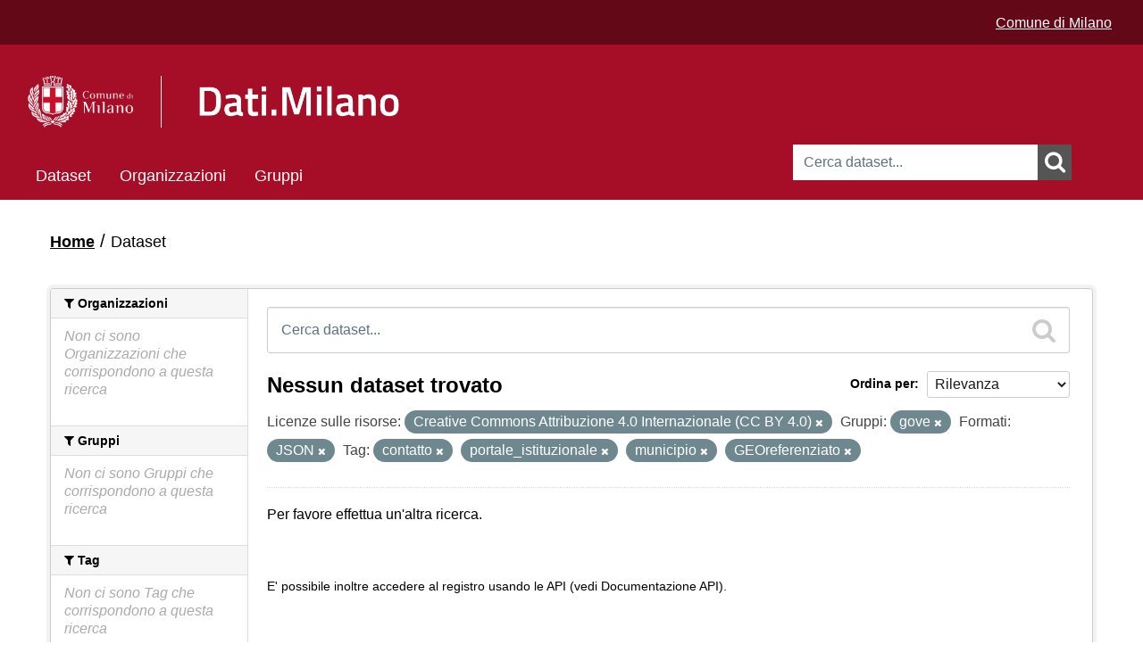

--- FILE ---
content_type: text/html; charset=utf-8
request_url: https://dati.comune.milano.it/dataset?tags=contatto&resource_license_it=Creative+Commons+Attribuzione+4.0+Internazionale+%28CC+BY+4.0%29&tags=portale_istituzionale&res_format=JSON&tags=municipio&groups=gove&tags=GEOreferenziato
body_size: 20729
content:
<!DOCTYPE html>
<!--[if IE 7]> <html lang="it" class="ie ie7"> <![endif]-->
<!--[if IE 8]> <html lang="it" class="ie ie8"> <![endif]-->
<!--[if IE 9]> <html lang="it" class="ie9"> <![endif]-->
<!--[if gt IE 8]><!--> <html lang="it"> <!--<![endif]-->
  <head>
    <link rel="stylesheet" type="text/css" href="/fanstatic/vendor/:version:2025-06-12T14:06:13/select2/select2.min.css" />
<link rel="stylesheet" type="text/css" href="/fanstatic/css/:version:2025-06-12T14:06:13/red.min.css" />
<link rel="stylesheet" type="text/css" href="/fanstatic/vendor/:version:2025-06-12T14:06:13/font-awesome/css/font-awesome.min.css" />
<link rel="stylesheet" type="text/css" href="/fanstatic/ckanext-geoview/:version:2021-06-29T17:05:30/css/geo-resource-styles.css" />
<link rel="stylesheet" type="text/css" href="/fanstatic/ckanext-harvest/:version:2020-04-26T13:38:50/styles/harvest.css" />

    <meta charset="utf-8" />
      <meta http-equiv="X-UA-Compatible" content="IE=11" />

      <meta name="viewport" content="width=device-width, initial-scale=1.0">
    <title>Dataset - Open Data - Comune di Milano</title>

    
    
   <link rel="shortcut icon" href="/base/images/cdm.ico" />
    
   <link rel="alternate" type="text/n3" href="https://dati.comune.milano.it/catalog.n3"/>
   <link rel="alternate" type="text/ttl" href="https://dati.comune.milano.it/catalog.ttl"/>
   <link rel="alternate" type="application/rdf+xml" href="https://dati.comune.milano.it/catalog.xml"/>
   <link rel="alternate" type="application/ld+json" href="https://dati.comune.milano.it/catalog.jsonld"/>

  
    
      
        <link rel="stylesheet" href="/base/css/custom_pages.css" />
		
    
    
    

  


    
      
      
    

	<link rel="stylesheet" href="/css/custom.css" />
    
  </head>

  
  <body data-site-root="https://dati.comune.milano.it/" data-locale-root="https://dati.comune.milano.it/" >
	<div class="container-fluid">
		
    <div class="hide"><a href="#content">Salta al contenuto</a></div>
  

  
    

  <header class="account-masthead">
	<script type="text/javascript"> 
		var pageViewData = new Object(); 
		// Eventuali variabili personalizzate 
		pageViewData["page_name"] = "[Internal]"; //es. news:biblioteche:numero-dei-prestiti 
	</script>
	<script src="https://assets.adobedtm.com/fd235021841d59990748b6f77f451cc2db6649ad/satelliteLib-7513e3e5d401046f7aa8d62bba62f027723d3f08.js"></script>
    
	<div class="it-header-wrapper">
      
        
		  <div class="container-xxl">
			<div class="row ckan_display_flex">
			  <div class="col-12 d-flex align-items-center justify-content-end ckan_display_flex">
				  <div class="it-header-slim-wrapper-content heightSetter ckan_display_flex">
					<div style="gap: 1rem; padding-right: 0px; padding-top: 4px">
						<a href="https://www.comune.milano.it/" class="text-white text-decoration-underline">Comune di Milano</a>
					</div>	
				  </div>
			  </div>
			 </div>
		  </div>
        
      
    </div>
  </header>

<header class="navbar navbar-static-top masthead cdm-header-masthead">
  
    
  
  <div class="container cdm_masthead_container">
    <button data-target=".nav-collapse" data-toggle="collapse" class="btn btn-navbar" type="button">
      <span class="fa fa-bars"></span>
    </button>
    
    <hgroup class="header-image pull-left" style="padding-top: 15px; padding-bottom: 15px;">
      
        
          <!--<a class="logo" href="/"><img src="/base/images/logo_milano.png" alt="Open Data - Comune di Milano" title="Open Data - Comune di Milano" /></a>-->

       <div class="it-nav-wrapper">
        <div class="it-header-center-wrapper">
         <div class="container-xxl">
<div class="row header_row">
           <div class="col-12 mobile-col">
            <div class="it-header-center-content-wrapper">
							<div class="row h-100 d-flex align-items-center header_row_margin ckan_display_flex">
								<div class="col-sm-5 col-md-5 col-lg-5 logo-1-container-mobile">
									<div class="it-brand-wrapper logo-1">
										<a href="/" data-senna-off="true"> 
											<img alt="" class="cdm-logo" data-lfr-editable-id="cdm-logo" data-lfr-editable-type="image" src="/base/images/logo_header.png"> </a>
                  </div>
								</div>
								<div class="col-sm-4 col-md-6 col-lg-6 no-pd-mobile ckan_display_flex" style="display: flex; align-items: center;     justify-content: center;">
									 <div class="it-brand-wrapper-dati">
										 <a href="/" data-senna-off="true"> 
											 <img alt="" width="50" class="cdm-logo-dati mobile-logo" src="/base/images/LOGO_DatiMilano.png"> 
										 </a>
                 </div>
								</div>
							</div>
            </div>
           </div>
          </div>
		</div>
	   </div>
	  </div>
		<div>
			  
			<form id="cdmSearchForm" class="section site-search simple-input" action="/dataset" method="get">
			  <div class="field">
				<label for="field-sitewide-search">Ricerca Datasets</label>
				<input id="field-sitewide-search" type="text" name="q" placeholder="Cerca dataset..." />
				<button class="btn-search" onclick="cdmSearch('cdmSearchForm', 'field-sitewide-search');"><i class="fa fa-search"></i></button>
			  </div>
			</form>
		  
		</div>
        
      


    <div class="nav-collapse collapse cdm_navbar">

      
        <nav class="section navigation">
          <ul class="nav nav-pills">
            
              <li class="active"><a href="/dataset">Dataset</a></li><li><a href="/organization">Organizzazioni</a></li><li><a href="/group">Gruppi</a></li>
            
			<!--
			2025-11-15 - INGR - original version was:
              <li class="active"><a href="/dataset">Dataset</a></li><li><a href="/organization">Organizzazioni</a></li><li><a href="/group">Gruppi</a></li><li><a href="/about">Informazioni</a></li>
			-->
          </ul>
        </nav>
      
    </div>

    </hgroup>




	
  </div>
  
  
  <script>
	function cdmSearch(formId, searchFieldId){
		var searchForm = document.getElementById(formId);
		var searchFieldValue = document.getElementById(searchFieldId).value;
		var firstChar = searchFieldValue.charAt(0);
		var lastChar = searchFieldValue.charAt(searchFieldValue.length-1);
		//alert(searchFieldValue);
		if(firstChar!='"') {
			searchFieldValue = '"' + searchFieldValue;
		}
		if(lastChar!='"') {
			searchFieldValue = searchFieldValue + '"';
		}
		//alert(searchFieldValue);
		document.getElementById(searchFieldId).value = searchFieldValue;
		searchForm.submit();
	}
  </script>
</header>

  
    <div role="main">
      <div id="content" class="container">
        
          
            <div class="flash-messages">
              
                
              
            </div>
          

          
            <div class="toolbar">
              
                
                  <ol class="breadcrumb">
                    
<li class="home"><a href="/"><i class="fa fa-home"></i><span> Home</span></a></li>
                    
  <li class="active"><a href="/dataset">Dataset</a></li>

                  </ol>
                
              
            </div>
          

          <div class="row wrapper">

            
            
            

            
              <div class="primary span9">
                
                
  <section class="module">
    <div class="module-content">
      
        
      
      
        
        
        







<form id="dataset-search-form" class="search-form" method="get" data-module="select-switch">

  
    <div class="search-input control-group search-giant">
      <label for="field-giant-search">Ricerca Datasets</label>
      <input id="field-giant-search" type="text" class="search" name="q" value="" autocomplete="off" placeholder="Cerca dataset...">
      
      <button onclick="cdmSearch('dataset-search-form', 'field-giant-search');" value="search">
        <i class="fa fa-search"></i>
        <span>Submit</span>
      </button>
      
    </div>
  

  
    <span>
  
  

  
    
      
  <input type="hidden" name="tags" value="contatto" />

    
  
    
      
  <input type="hidden" name="resource_license_it" value="Creative Commons Attribuzione 4.0 Internazionale (CC BY 4.0)" />

    
  
    
      
  <input type="hidden" name="tags" value="portale_istituzionale" />

    
  
    
      
  <input type="hidden" name="res_format" value="JSON" />

    
  
    
      
  <input type="hidden" name="tags" value="municipio" />

    
  
    
      
  <input type="hidden" name="groups" value="gove" />

    
  
    
      
  <input type="hidden" name="tags" value="GEOreferenziato" />

    
  
</span>
  

  
    
      <div class="form-select control-group control-order-by">
        <label for="field-order-by">Ordina per</label>
        <select id="field-order-by" name="sort">
          
            
              <option value="score desc, metadata_modified desc" selected="selected">Rilevanza</option>
            
          
            
              <option value="title_string asc">Nome Crescente</option>
            
          
            
              <option value="title_string desc">Nome Decrescente</option>
            
          
            
              <option value="metadata_modified desc">Ultima modifica</option>
            
          
            
              <option value="views_recent desc">Popolare</option>
            
          
        </select>
        
        <button class="btn js-hide" type="submit">Vai</button>
        
      </div>
    
  

  
    
      <h2>

  
  
  
  

Nessun dataset trovato</h2>
    
  

  
    
      <p class="filter-list">
        
          
          <span class="facet">Licenze sulle risorse:</span>
          
            <span class="filtered pill">Creative Commons Attribuzione 4.0 Internazionale (CC BY 4.0)
              <a href="dataset?tags=contatto&amp;tags=portale_istituzionale&amp;res_format=JSON&amp;tags=municipio&amp;groups=gove&amp;tags=GEOreferenziato" class="remove" title="Elimina"><i class="fa fa-times"></i></a>
            </span>
          
        
          
          <span class="facet">Gruppi:</span>
          
            <span class="filtered pill">gove
              <a href="dataset?tags=contatto&amp;resource_license_it=Creative+Commons+Attribuzione+4.0+Internazionale+%28CC+BY+4.0%29&amp;tags=portale_istituzionale&amp;res_format=JSON&amp;tags=municipio&amp;tags=GEOreferenziato" class="remove" title="Elimina"><i class="fa fa-times"></i></a>
            </span>
          
        
          
          <span class="facet">Formati:</span>
          
            <span class="filtered pill">JSON
              <a href="dataset?tags=contatto&amp;resource_license_it=Creative+Commons+Attribuzione+4.0+Internazionale+%28CC+BY+4.0%29&amp;tags=portale_istituzionale&amp;tags=municipio&amp;groups=gove&amp;tags=GEOreferenziato" class="remove" title="Elimina"><i class="fa fa-times"></i></a>
            </span>
          
        
          
          <span class="facet">Tag:</span>
          
            <span class="filtered pill">contatto
              <a href="dataset?resource_license_it=Creative+Commons+Attribuzione+4.0+Internazionale+%28CC+BY+4.0%29&amp;tags=portale_istituzionale&amp;res_format=JSON&amp;tags=municipio&amp;groups=gove&amp;tags=GEOreferenziato" class="remove" title="Elimina"><i class="fa fa-times"></i></a>
            </span>
          
            <span class="filtered pill">portale_istituzionale
              <a href="dataset?tags=contatto&amp;resource_license_it=Creative+Commons+Attribuzione+4.0+Internazionale+%28CC+BY+4.0%29&amp;res_format=JSON&amp;tags=municipio&amp;groups=gove&amp;tags=GEOreferenziato" class="remove" title="Elimina"><i class="fa fa-times"></i></a>
            </span>
          
            <span class="filtered pill">municipio
              <a href="dataset?tags=contatto&amp;resource_license_it=Creative+Commons+Attribuzione+4.0+Internazionale+%28CC+BY+4.0%29&amp;tags=portale_istituzionale&amp;res_format=JSON&amp;groups=gove&amp;tags=GEOreferenziato" class="remove" title="Elimina"><i class="fa fa-times"></i></a>
            </span>
          
            <span class="filtered pill">GEOreferenziato
              <a href="dataset?tags=contatto&amp;resource_license_it=Creative+Commons+Attribuzione+4.0+Internazionale+%28CC+BY+4.0%29&amp;tags=portale_istituzionale&amp;res_format=JSON&amp;tags=municipio&amp;groups=gove" class="remove" title="Elimina"><i class="fa fa-times"></i></a>
            </span>
          
        
      </p>
      <a class="show-filters btn">Risultato del Filtro</a>
    
  

</form>


   <p class="extra">Per favore effettua un'altra ricerca.</p> 



      
      
        

  

      
    </div>

    
      
    
  </section>

  
  <section class="module">
    <div class="module-content">
      
      <small>
        
        
        
          E' possibile inoltre accedere al registro usando le <a href="/api/3">API</a> (vedi <a href="http://docs.ckan.org/en/2.8/api/">Documentazione API</a>). 
      </small>
      
    </div>
  </section>
  

              </div>
            

            
              <aside class="secondary span3">
                
                
<div class="filters">
  <div>
    
      

  
  
    
      
      
        <section class="module module-narrow module-shallow">
          
            <h2 class="module-heading">
              <i class="fa fa-filter"></i>
              
              Organizzazioni
            </h2>
          
          
            
            
              <p class="module-content empty">Non ci sono Organizzazioni che corrispondono a questa ricerca</p>
            
            
          
        </section>
      
    
  

    
      

  
  
    
      
      
        <section class="module module-narrow module-shallow">
          
            <h2 class="module-heading">
              <i class="fa fa-filter"></i>
              
              Gruppi
            </h2>
          
          
            
            
              <p class="module-content empty">Non ci sono Gruppi che corrispondono a questa ricerca</p>
            
            
          
        </section>
      
    
  

    
      

  
  
    
      
      
        <section class="module module-narrow module-shallow">
          
            <h2 class="module-heading">
              <i class="fa fa-filter"></i>
              
              Tag
            </h2>
          
          
            
            
              <p class="module-content empty">Non ci sono Tag che corrispondono a questa ricerca</p>
            
            
          
        </section>
      
    
  

    
      

  
  
    
      
      
        <section class="module module-narrow module-shallow">
          
            <h2 class="module-heading">
              <i class="fa fa-filter"></i>
              
              Formati
            </h2>
          
          
            
            
              <p class="module-content empty">Non ci sono Formati che corrispondono a questa ricerca</p>
            
            
          
        </section>
      
    
  

    
      

  
  
    
      
      
        <section class="module module-narrow module-shallow">
          
            <h2 class="module-heading">
              <i class="fa fa-filter"></i>
              
              Licenze sulle risorse
            </h2>
          
          
            
            
              <p class="module-content empty">Non ci sono Licenze sulle risorse che corrispondono a questa ricerca</p>
            
            
          
        </section>
      
    
  

    
      

  
  
    
      
      
        <section class="module module-narrow module-shallow">
          
            <h2 class="module-heading">
              <i class="fa fa-filter"></i>
              
              Sottotemi
            </h2>
          
          
            
            
              <p class="module-content empty">Non ci sono Sottotemi che corrispondono a questa ricerca</p>
            
            
          
        </section>
      
    
  

    
  </div>
  <a class="close no-text hide-filters"><i class="fa fa-times-circle"></i><span class="text">close</span></a>
</div>

              </aside>
            
          </div>
        
      </div>
    </div>
  
    <footer class="navbar navbar-static-top">
	<footer id="footer">
		<img alt="" class="cdm-logo" data-lfr-editable-id="cdm-logo" data-lfr-editable-type="image" src="/base/images/logo_header.png"> </a>


		<table>
			<thead>
				<tr>
					<th style="width:25%">
						<div>LICENZE</div>
					</th>
					<th>
						<div>CONTATTI</div>
					</th>
					<th style="width:25%; border: none;">
						<div style="border: none;">&nbsp;</div>
					</th>
				</tr>
			</thead>
			<tbody>
				<tr>
					<td valign="top">
						<p id="copy">Aree tematiche e icone (rielaborate) via <a href="http://www.dati.gov.it" title="vai al sito istituzionale degli opendata della Pubblica Amministrazione">www.dati.gov.it</a> licenza <a href=" http://creativecommons.org/licenses/by/3.0/it/legalcode" title="consulta la licenza Creative Commons attribuzione 3.0 Italia">CC-BY 3.0</a></p>
						
						<p class="license"><img src="/images/CC-BY_icon_123.png" alt="Creative Commons Attribuzione 4.0 Internazionale (CC BY 4.0)"> Tranne per i materiali specificatamente ed espressamente indicati come diversamente tutelati, i contenuti del sito sono soggetti alla licenza Creative Commons Attribuzione 4.0 Internazionale (CC BY 4.0)</p>
					</td>
					<td valign="top">
						<p>Comune di Milano, Piazza della Scala, 2 - 20121 Milano Italia<br>
						Codice fiscale/Partita IVA 01199250158</p>
					</td>
					<td valign="top">
						&nbsp;
						<!--<ul class="social">
							<li class="facebook"><a title="vai alla bacheca Facebook del Comune di Milano" href="https://www.facebook.com/comunemilano">Facebook</a></li>
							<li class="twitter"><a title="vai alla bacheca Twitter del Comune di Milano" href="https://twitter.com/ComuneMI">Twitter</a></li>
							<li class="youtube"><a title="vai alla pagina Youtube del Comune di Milano" href="https://www.youtube.com/user/UfficioStampaMilano">YouTube</a></li>
							<li class="instagram"><a title="vai al profilo Instagram del Comune di Milano" href="https://www.instagram.com/comune_milano/">Instagram</a></li>
							<li class="tuttisocial"><a title="consulta la lista di tutti i social degli enti del Comune di Milano" href="https://web.comune.milano.it/wps/portal/ist/it/extra/social">Vedi tutta la lista</a></li>
							<li class="contatti"><a title="scrivi al Comune di Milano" href="https://www.comune.milano.it/wps/myportal/ist/app/contattami?cdmLocale=it&PAGFROM=opendata&TIPO=CMIGR&CODDEST=RDZ%20SIAD">Contatta<strong>mi</strong></a></li>
						</ul>-->
					</td>
				</tr>
			</tbody>
		<table>
		


        <nav class="account not-authed">
            <ul class="unstyled">
              
              <li><a href="/user/login">Accedi</a></li>
              
              
			  <li><a href="http://www.comune.milano.it/wps/portal/ist/it/extra/others/footer/privacy" title="leggi l'informativa sulla privacy">Privacy</a></li>
            </ul>
        </nav>

	</footer>
	<script type="text/javascript"> _satellite.pageBottom(); </script>
</footer>
  
    
    
    
      
    
  
		

		  
	</div>
  <script>document.getElementsByTagName('html')[0].className += ' js';</script>
<script type="text/javascript" src="/fanstatic/vendor/:version:2025-06-12T14:06:13/jquery.min.js"></script>
<script type="text/javascript" src="/fanstatic/vendor/:version:2025-06-12T14:06:13/:bundle:bootstrap/js/bootstrap.min.js;jed.min.js;moment-with-locales.min.js;select2/select2.min.js;qs.js"></script>
<script type="text/javascript" src="/fanstatic/base/:version:2025-06-12T14:06:13/:bundle:plugins/jquery.inherit.js;plugins/jquery.proxy-all.js;plugins/jquery.url-helpers.js;plugins/jquery.date-helpers.js;plugins/jquery.slug.js;plugins/jquery.slug-preview.js;plugins/jquery.truncator.js;plugins/jquery.masonry.js;plugins/jquery.form-warning.js;plugins/jquery.images-loaded.js;sandbox.js;module.js;pubsub.js;client.js;notify.js;i18n.js;main.js;modules/select-switch.js;modules/slug-preview.js;modules/basic-form.js;modules/confirm-action.js;modules/api-info.js;modules/autocomplete.js;modules/custom-fields.js;modules/data-viewer.js;modules/table-selectable-rows.js;modules/resource-form.js;modules/resource-upload-field.js;modules/resource-reorder.js;modules/resource-view-reorder.js;modules/follow.js;modules/activity-stream.js;modules/dashboard.js;modules/resource-view-embed.js;view-filters.js;modules/resource-view-filters-form.js;modules/resource-view-filters.js;modules/table-toggle-more.js;modules/dataset-visibility.js;modules/media-grid.js;modules/image-upload.js;modules/followers-counter.js"></script>
<script type="text/javascript" src="/fanstatic/base/:version:2025-06-12T14:06:13/tracking.js"></script></body>
</html>

--- FILE ---
content_type: text/css
request_url: https://dati.comune.milano.it/base/css/custom_pages.css
body_size: 8001
content:
@font-face {
    font-family: 'titillium';
    src: url('../fonts/titillium/titilliumweb-regular-webfont.eot');
    src: url('../fonts/titillium/titilliumweb-regular-webfont.eot?#iefix') format('embedded-opentype'),
         url('../fonts/titillium/titilliumweb-regular-webfont.woff') format('woff'),
         url('../fonts/titillium/titilliumweb-regular-webfont.ttf') format('truetype'),
         url('../fonts/titillium/titilliumweb-regular-webfont.svg#hind_siligurimedium') format('svg');
    font-weight: normal;
    font-style: normal;
}

@font-face {
    font-family: 'titillium-italic';
    src: url('../fonts/titillium/titilliumweb-italic-webfont.eot');
    src: url('../fonts/titillium/titilliumweb-italic-webfont.eot?#iefix') format('embedded-opentype'),
         url('../fonts/titillium/titilliumweb-italic-webfont.woff') format('woff'),
         url('../fonts/titillium/titilliumweb-italic-webfont.ttf') format('truetype'),
         url('../fonts/titillium/titilliumweb-italic-webfont.svg#hind_siligurimedium') format('svg');
    font-weight: normal;
    font-style: normal;
}

@font-face {
    font-family: 'titillium-light';
    src: url('../fonts/titillium/titilliumweb-light-webfont.eot');
    src: url('../fonts/titillium/titilliumweb-light-webfont.eot?#iefix') format('embedded-opentype'),
         url('../fonts/titillium/titilliumweb-light-webfont.woff') format('woff'),
         url('../fonts/titillium/titilliumweb-light-webfont.ttf') format('truetype'),
         url('../fonts/titillium/titilliumweb-light-webfont.svg#hind_siligurimedium') format('svg');
    font-weight: normal;
    font-style: normal;
}

@font-face {
    font-family: 'titillium-lightitalic';
    src: url('../fonts/titillium/titilliumweb-lightitalic-webfont.eot');
    src: url('../fonts/titillium/titilliumweb-lightitalic-webfont.eot?#iefix') format('embedded-opentype'),
         url('../fonts/titillium/titilliumweb-lightitalic-webfont.woff') format('woff'),
         url('../fonts/titillium/titilliumweb-lightitalic-webfont.ttf') format('truetype'),
         url('../fonts/titillium/titilliumweb-lightitalic-webfont.svg#hind_siligurimedium') format('svg');
    font-weight: normal;
    font-style: normal;
}

@font-face {
    font-family: 'titillium-semibold';
    src: url('../fonts/titillium/titilliumweb-semibold-webfont.eot');
    src: url('../fonts/titillium/titilliumweb-semibold-webfont.eot?#iefix') format('embedded-opentype'),
         url('../fonts/titillium/titilliumweb-semibold-webfont.woff') format('woff'),
         url('../fonts/titillium/titilliumweb-semibold-webfont.ttf') format('truetype'),
         url('../fonts/titillium/titilliumweb-semibold-webfont.svg#hind_siligurimedium') format('svg');
    font-weight: normal;
    font-style: normal;
}

@font-face {
    font-family: 'titillium-semibolditalic';
    src: url('../fonts/titillium/titilliumweb-semibolditalic-webfont.eot');
    src: url('../fonts/titillium/titilliumweb-semibolditalic-webfont.eot?#iefix') format('embedded-opentype'),
         url('../fonts/titillium/titilliumweb-semibolditalic-webfont.woff') format('woff'),
         url('../fonts/titillium/titilliumweb-semibolditalic-webfont.ttf') format('truetype'),
         url('../fonts/titillium/titilliumweb-semibolditalic-webfont.svg#hind_siligurimedium') format('svg');
    font-weight: normal;
    font-style: normal;
}

body {
    	font-family: 'titillium', Helvetica, Arial, sans-serif;
	font-size: 1em;
	background: #fff !important;
}

header.masthead,
header.account-masthead, [role=main] {
	/* height: 35px; */
	max-width: 1200px;
	min-width: 320px;
	padding: 0;
}

@media (min-width: 768px) {
	header.masthead, header.account-masthead, [role=main] {
		margin: auto;
	}
}

.account-masthead .account ul li a:hover {
	height: 35px;
}

header.masthead {
	background: #d6012e;
	min-height: 185px;
	position: relative;
}

header .container {
	width: calc( 100% - 80px );
}

.masthead .container {
	width: calc( 100% - 80px );
}

.masthead .nav-collapse {
	top: 58px;
}

@media (max-width: 767px) {
	.toolbar {
		 margin-bottom: 0;
		 padding: 0;
	}
}

.masthead .navigation {
	font-size: 1.35em;
	font-weight: bold;
	margin-bottom: 55px;
}

.masthead .navigation .nav-pills li a:hover, .masthead .navigation .nav-pills li.active a {
    background-color: #555;
}

.masthead .site-search .field input {
	width: calc( 100% - 55px );
	line-height: 40px;
	min-height: 40px;
	border: 0;
	padding: 0 12px;
	border-radius: 0px;
	font-style: italic;
}

@media (max-width: 767px) {
.masthead .nav-collapse {
	width: 200px;
	}
}

.simple-input .field input {
	width: calc(100% - 45px);
    	height: 22px;
}

.simple-input .field .btn-search {	
    background-color: #555;
    color: #fff;
    border: 0;
    display: block;
    float: right;
    width: 38px;
    height: 40px;
    border-radius: 0;
    padding: 0;	
    position: relative;
    margin-top: 0;
}

header.account-masthead {
	height: 35px;
}

#.btn-search .icon-search {
#	font-size: 1.8em;
#}

.account-masthead {
    background: #555;
}

.account-masthead .account ul li {
	border-left: 0;
}

.account-masthead .account ul li a {
    	color: #fff;
}

.logo img {
	margin-top: 15px;
}

.context-info .image img, .context-info .image a {
	margin: auto;
}

.span9 {
	width: calc( 100% - 220px);
}

@media (max-width: 979px) /* and (min-width: 768px)*/ {
	.span9 {
		width: calc( 100% - 166px );
		}
}

@media (min-width: 768px) {
	.media-grid {
    		margin-left: -21px;
		background: #fff;
	}
}

#group-search-form + .media-grid .media-image {
	 margin-left: 29%;
}

#group-search-form + .media-grid .media-heading {
	text-align: center;
}

#organization-search-form + .media-grid .media-image {
	margin-left: 0;
}

.media-grid {
	background: #fff;
}

.media-item .media-image {
	margin-left: 25%;
}

.media-item .media-heading {
	text-align: center;
}

#group-search-form + .media-grid .media-item {
	height: 168px ;
}

.page-header {
	background-color: #fff;
}

.module-content {
	word-wrap: break-word;
}

@media (min-width: 768px) {
	.span9 div.module-content {
    		padding-left: 22px;
	}
}

@media (min-width: 768px) {
	.span9 .page-header {
    		margin-left: 1px;
	}
}

@media (max-width: 767px) {
	.span9 {
		width: 100%;
		}
}

[role=main] {
	background: #fff;
}

[role=main] .container {
	padding: 20px 20px 0;
	width: inherit;
}

@media (max-width: 767px) {
	.toolbar .breadcrumb {
		font-size: 0;
	}
}

#copy {
    font-family: 'titillium-italic';
    font-size: 0.7em;
}

footer.masthead {
        max-width: 1200px;
        min-width: 320px;
        padding: 0;
        margin-top: 20px;
}

@media (min-width: 768px) {
	footer.masthead {
		margin: auto;
	}
}

#footer a {
    color: #fff;
    text-decoration: none
}

#footer ul {
    margin: 0;
    padding: 10px 0 30px;
    list-style: none;
}

#footer ul li {
    margin: 0;
    padding: 0;
    border: 0;
    list-style: none;
    display: inline;
}

#footer ul li a {
    background-color: inherit;
    color: #fff;
}

#footer  ul li:after {
    content: " | ";
    margin: 0 5px;
}

#footer  ul li:last-child:after {
    content: "";
    margin: 0;
}

#footer .license{
	font-size: 0.7em;
	margin-top: 25px;
	margin-bottom: 15px;
}

#footer .license img{
	display: block;
	margin-bottom: 8px;
}

@media (min-width: 600px){
	#footer .license img{
		float: left;
		margin: 2px 10px 30px 0;
	}
}

@media (min-width: 1100px){
	#footer .license img{
		float: left;
		margin: -2px 10px 30px 0;
	}
}

.search-giant label {
    display: none;
}

.media-item .count {
    display: none;
}

.btn-search i {
    font-size: 1.8em;
}

#footer {
    background-color: #555;
    color: #fff;
    border-top: 40px solid #d6012e;
    padding: 25px 40px;
}

.pagination-wrapper {
    text-align: center;
}

.pagination {
    display: inline-block;
    margin-left: 0;
    margin-bottom: 0;
}

ul.pagination > li {
    display: inline;
}

.pagination>li:first-child>a {
    border-left-width: 1px;
}

.pagination>.active>a {
    color: #999999;
    cursor: default;
}

.pagination li a {
    padding-top: 7px;
    padding-bottom: 7px;
    float: left;
    padding: 4px 12px;
    line-height: 20px;
    text-decoration: none;
    background-color: #ffffff;
    border: 1px solid #dddddd;
    border-left-width: 0;
}




--- FILE ---
content_type: text/css
request_url: https://dati.comune.milano.it/css/custom.css
body_size: 29910
content:
@font-face {
    font-family: 'titillium';
    src: url('../fonts/titillium/titilliumweb-regular-webfont.eot');
    src: url('../fonts/titillium/titilliumweb-regular-webfont.eot?#iefix') format('embedded-opentype'),
         url('../fonts/titillium/titilliumweb-regular-webfont.woff') format('woff'),
         url('../fonts/titillium/titilliumweb-regular-webfont.ttf') format('truetype'),
         url('../fonts/titillium/titilliumweb-regular-webfont.svg#hind_siligurimedium') format('svg');
    font-weight: normal;
    font-style: normal;
}

@font-face {
    font-family: 'titillium-italic';
    src: url('../fonts/titillium/titilliumweb-italic-webfont.eot');
    src: url('../fonts/titillium/titilliumweb-italic-webfont.eot?#iefix') format('embedded-opentype'),
         url('../fonts/titillium/titilliumweb-italic-webfont.woff') format('woff'),
         url('../fonts/titillium/titilliumweb-italic-webfont.ttf') format('truetype'),
         url('../fonts/titillium/titilliumweb-italic-webfont.svg#hind_siligurimedium') format('svg');
    font-weight: normal;
    font-style: normal;
}

@font-face {
    font-family: 'titillium-light';
    src: url('../fonts/titillium/titilliumweb-light-webfont.eot');
    src: url('../fonts/titillium/titilliumweb-light-webfont.eot?#iefix') format('embedded-opentype'),
         url('../fonts/titillium/titilliumweb-light-webfont.woff') format('woff'),
         url('../fonts/titillium/titilliumweb-light-webfont.ttf') format('truetype'),
         url('../fonts/titillium/titilliumweb-light-webfont.svg#hind_siligurimedium') format('svg');
    font-weight: normal;
    font-style: normal;
}

@font-face {
    font-family: 'titillium-lightitalic';
    src: url('../fonts/titillium/titilliumweb-lightitalic-webfont.eot');
    src: url('../fonts/titillium/titilliumweb-lightitalic-webfont.eot?#iefix') format('embedded-opentype'),
         url('../fonts/titillium/titilliumweb-lightitalic-webfont.woff') format('woff'),
         url('../fonts/titillium/titilliumweb-lightitalic-webfont.ttf') format('truetype'),
         url('../fonts/titillium/titilliumweb-lightitalic-webfont.svg#hind_siligurimedium') format('svg');
    font-weight: normal;
    font-style: normal;
}

@font-face {
    font-family: 'titillium-semibold';
    src: url('../fonts/titillium/titilliumweb-semibold-webfont.eot');
    src: url('../fonts/titillium/titilliumweb-semibold-webfont.eot?#iefix') format('embedded-opentype'),
         url('../fonts/titillium/titilliumweb-semibold-webfont.woff') format('woff'),
         url('../fonts/titillium/titilliumweb-semibold-webfont.ttf') format('truetype'),
         url('../fonts/titillium/titilliumweb-semibold-webfont.svg#hind_siligurimedium') format('svg');
    font-weight: normal;
    font-style: normal;
}

@font-face {
    font-family: 'titillium-semibolditalic';
    src: url('../fonts/titillium/titilliumweb-semibolditalic-webfont.eot');
    src: url('../fonts/titillium/titilliumweb-semibolditalic-webfont.eot?#iefix') format('embedded-opentype'),
         url('../fonts/titillium/titilliumweb-semibolditalic-webfont.woff') format('woff'),
         url('../fonts/titillium/titilliumweb-semibolditalic-webfont.ttf') format('truetype'),
         url('../fonts/titillium/titilliumweb-semibolditalic-webfont.svg#hind_siligurimedium') format('svg');
    font-weight: normal;
    font-style: normal;
}

html, body{
	background-color: #ffffff !important;
	/** 2025-11-12 - INGR color: #555555;
	font-family: 'titillium', Helvetica, Arial, sans-serif;**/
	color: #000000;
	font-family: "Titillium Web", Geneva, Tahoma, sans-serif;
	margin: 0;
	padding: 0;
	font-size: 1em; 
}

body:not(:has(pre)) {
	background-color: rgb(231, 231, 231) !important;
}

body > .container-fluid{
	max-width: 1280px;
	min-width: 320px;
	padding: 0;
	background-color:#fff;
}

.container-fluid {
  margin-right: auto;
  margin-left: auto;
}

/** .container è solo per home page**/
@media (min-width: 800px){
	.container {
		padding-right: 0px;
		padding-left: 0px;
		margin-left: 17px;
	}
}

.cdm_homepage_it-brand-wrapper-dati {
	padding-left: 21px !important;
}

@media (min-width: 800px) {
  .cdm_homepage_header_search {
    width: 312px;
    position: absolute;
    top: 112px;
    right: 80px;
  }
}

#content {
  padding: 20px 56px 0 !important;
  margin-left: 0px !important;
}

header.masthead, header.account-masthead, [role="main"] {
  max-width: 1280px;
  min-width: 320px;
  padding: 0;
}

@media (min-width: 800px) {
	header.masthead {
		min-height: 174px !important;
		max-height: 174px;
	}
}

.it-header-wrapper {
	width: calc( 100% - 80px );
	padding-right: 0px;
	padding-left: 0px;
	margin-left: 40px;
}

.it-header-wrapper::after {
  clear: both;
}
.it-header-wrapper::before, .it-header-wrapper::after {
  display: table;
  content: "";
  line-height: 0;
}

.masthead {
  background-color: rgb(166, 13, 39) !important;
}

@media (min-width: 800px) {
	.cdm-header-masthead {
		padding-left: 15px !important;
	}
}

@media (max-width: 800px) {
	.cdm-header-masthead {
		min-height: 100px !important;
	}
}
@media (max-width: 800px) {
	.masthead .nav-collapse {
		top: 10px;
	}
}

@media (max-width: 979px) {
  .nav-collapse .nav > li {
    float: left;
  }
}

@media (min-width: 800px) {
	.fa-bars {
		display: none !important;
	}
}

@media (max-width: 800px) {
	.masthead .navigation {
		margin-bottom: 17px;
	}
}

@media (min-width: 800px) {
	.cdm_navbar {
		height: 45px !important;
		top: 42px !important;
		margin-left: 8px;
		width: 500px;
	}
}

@media (min-width: 800px) {
	#cdmSearchForm {
		margin-right: -7px;
	}
}

#field-sitewide-search {
	font-family: "Titillium Web", Geneva, Tahoma, sans-serif;
	font-size: 16px;
	font-style: normal;
	color: rgb(26, 26, 26);
}

#field-sitewide-search::placeholder {
	font-family: "Titillium Web", Geneva, Tahoma, sans-serif;
	font-size: 16px;
	font-style: normal;
	color: hsl(210, 17%, 44%);
	opacity: 1;
}

#field-giant-search {
	font-family: "Titillium Web", Geneva, Tahoma, sans-serif;
	font-size: 16px;
	font-style: normal;
	color: rgb(26, 26, 26);
}

#field-giant-search::placeholder {
	font-family: "Titillium Web", Geneva, Tahoma, sans-serif;
	font-size: 16px;
	font-style: normal;
	color: hsl(210, 17%, 44%);
	opacity: 1;
}

#field-order-by {
	font-family: "Titillium Web", Geneva, Tahoma, sans-serif;
	font-size: 16px;
	font-style: normal;
	color: rgb(26, 26, 26);
}

.form-control {
	font-family: "Titillium Web", Geneva, Tahoma, sans-serif;
	font-size: 16px;
	font-style: normal;
	color: rgb(26, 26, 26);
}

.form-control::placeholder {
	font-family: "Titillium Web", Geneva, Tahoma, sans-serif;
	font-size: 16px;
	font-style: normal;
	color: hsl(210, 17%, 44%);
	opacity: 1;
}

a {
  color: #000000;
}

a:hover {
  color: #000000;
  text-decoration: underline;
}

@media (min-width: 800px){
	.cdm_masthead_container {
	  width: calc( 100% - 64px ) !important;
	}
}

.navbar .nav > li > a {
	font-family: "Titillium Web", Geneva, Tahoma, sans-serif;
	font-size: 18px;
	font-weight: 400;
	padding-top: 11px;
	padding-left: 0px;
	padding-right: 30px;
	padding-bottom: 0px;
}

.nav > li > a {
	color: #000000;
}

.nav-tabs > .active > a, .nav-tabs > .active > a:hover {
	color: #000000;
}

header{
	background-color: rgb(166, 13, 39);
	color: #fff;
	/**height: 224px;**//** commented for mobile **/
	position: relative;
}

.page-header{
	height: 36px;
}

header h1{
	display: none;
}

header #logo{
	margin: 0;
	padding: 0;
	text-align: center;
}

header #logo a{
/*	background-image: url("../img/logo_milano_ori.png");*/
	background-image: url("../images/logo_milano_ori.png");
	background-position: center center;
	background-repeat: no-repeat;
	background-size: contain;
	margin: 0 auto;
	padding: 0;
	height: 90px;
	width: 183px;
	display: block;
	position: relative;
	top: 55px;
}

@media (min-width: 800px){
	header #logo a{
		background-image: none;
		position: absolute;
		left: 40px;
		bottom: 15px;
		height: 150px;
		width: 95px;
	}
}

header #logo img{
	display: none;
}

header.account-masthead {
	background-color: var(--bs-cdm-primary-1400, #630817);
	border-bottom-width: 0px;
	height: 50px;
}

@media (min-width: 800px){
	header #logo img{
		display: block;
	}
}

header .social{
	background-color: var(--bs-cdm-primary-1400, #630817);
	color: #fff;
	position: absolute;
	height: 50px;
	margin: 0;
	padding: 0;
	list-style: none;
	top: 0;
	left: 0;
	right: 0;
	/* border-bottom: 5px solid #fff; */
	text-align: right;
}

header .social li{
	display: inline-block;
	margin: 0;
	padding: 0;
	list-style: none;
}

header .social li a{
	background-image: url("../images/icona_fb.png");
	background-position: center center;
	background-repeat: no-repeat;
	display: inline-block;
	width: 25px;
	height: 25px;
	text-indent: 100%;
	white-space: nowrap;
	overflow: hidden;
	margin-left: 6px;
	margin-top: 4px;
}

header .social li.twitter a{
	background-image: url("../images/icona_twitter.png");
}

header .social li.youtube a{
	background-image: url("../images/icona_youtube.png");
}

header .social li.instagram a{
	background-image: url("../images/icona_instagram.png");
}

header .social li.tuttisocial a{
	background-image: url("../images/icona_altro.png");
}

header .social li.contatti a{
	background-color: #d6012e;
	color: #fff;
	background-image: none;
    font-family: 'titillium-semibold';
	font-size: 0.9em;
	width: auto;
	height: auto;
	text-indent: 0;
	white-space: normal;
	overflow: visible;
	margin: 0 10px 0 40px;
	padding: 0 10px;
	position: relative;
	top: -6px;
}

@media (min-width: 360px){
	header .social li.contatti a{
		margin: 0 10px 0 80px;
	}
}

header .social li.contatti a strong{
	font-weight: normal;
	text-transform: uppercase;
}

@media (min-width: 800px){
	header form{
		background-color: #fff;
		color: #555;
		clear: both;
		margin: 0 auto;
		position: relative;
		top: 70px;
		width: 80%;
	}
}

@media (max-width: 800px){
	header form{
		background-color: #fff;
		color: #555;
		clear: both;
		margin: 0 auto;
		position: relative;
		top: 16px;
		width: 80%;
	}
}

@media (min-width: 800px){
	header form{
		width: 305px;
		position: absolute;
		top: 110px;
		right: 40px;
	}	
}

header form p{
	margin: 0;
	padding: 0;
	min-height: 38px;
	vertical-align: middle;
}

header form label{
	display: none;
}

header form input[type="text"]{
	width: calc( 100% - 38px);
	line-height: 40px;
	min-height: 40px;
	border: 0;
	padding: 0 12px;
}

@media (min-width: 768px){
	header form input[type="text"]{
		width: 260px;
	}	
}

header form input[type="text"]::-webkit-input-placeholder {
	font-family: 'titillium-italic', Helvetica, Arial, sans-serif;
}

header form input[type="text"]::-moz-placeholder {
	font-family: 'titillium-italic', Helvetica, Arial, sans-serif;
}

header form input[type="text"]:-ms-input-placeholder {
	font-family: 'titillium-italic', Helvetica, Arial, sans-serif;
}

header form input[type="text"]:-moz-placeholder { 
	font-family: 'titillium-italic', Helvetica, Arial, sans-serif;
}

header form .btn{
	background-color: #555;
	color: #fff;
	border: 0;
	display: block;
	float: right;
	width: 38px;
	height: 40px;
	border-radius: 0;
	padding: 0;
}

header form  .btn:before{
	content: "\e003";
	font-family: "Glyphicons Halflings";
	font-size: 1.8em;
}

header form  .btn:hover{
	background-color: #DDDDDD;
	color: #d6012e;
}

header form  .btn span{
	display: none;
}



.col-12 {
  width: 100%;
}

.it-header-slim-wrapper .it-header-slim-wrapper-content {
    padding: 0 18px;
    height: 48px;
    align-items: center;
	display: flex;
	justify-content: space-between;
	font-family: "Titillium Web", Geneva, Tahoma, sans-serif;
	font-size: 16px;
	font-weight: 400
}

 .it-header-slim-wrapper-content {
    padding: 0 7px;
    height: 48px;
    align-items: center;
	display: flex;
	justify-content: space-between;
	font-family: "Titillium Web", Geneva, Tahoma, sans-serif;
	font-size: 16px;
	font-weight: 400
}

.justify-content-end {
  justify-content: flex-end !important;
}

.text-white, .text-white:hover {
	color: #fff;
	font-family: "Titillium Web", Geneva, Tahoma, sans-serif;
	font-size: 16px;
	font-weight: 400
	text-decoration-color: rgb(255, 255, 255);
	text-decoration-line: underline;
	text-decoration-style: solid;
	text-decoration-thickness: auto;
}

.it-nav-wrapper{
	position: relative;
}

@media (min-width: 800px){
	.it-header-center-wrapper {
		height: 40px;
		padding-left: 0;
		padding-right: 0;
		padding-top: 6px;
		margin-top: 14px;
		margin-left: 10px;
	}
}

@media (max-width: 800px){ /** mobile **/
	.it-header-center-wrapper {
		height: 40px;
		padding-left: 0;
		padding-right: 0;
		padding-top: 0px;
		margin-top: -6px;
		margin-left: 10px;
	}
}

.it-header-center-content-wrapper {
	display: flex;
}

.ckan_display_flex {
	display: flex;
}

.masthead .navigation .nav-pills li a:hover {
	text-decoration-line: underline;
	background: none;
}

.masthead .navigation .nav-pills li.active a {
	background: none;
	box-shadow: unset;
}

.header_row {
	display: flex;
	flex-wrap: wrap;
	margin-top: calc(-1 * var(--bs-gutter-y));
	margin-right: calc(-0.5 * var(--bs-gutter-x));
	margin-left: calc(-0.5 * var(--bs-gutter-x));
}

.header_row_margin {
	flex-wrap: wrap;
	margin-top: calc(-1 * var(--bs-gutter-y));
	margin-right: calc(-0.5 * var(--bs-gutter-x));
	margin-left: calc(-0.5 * var(--bs-gutter-x));
}

.container-xxl {
	--bs-gutter-x: 24px;
	--bs-gutter-y: 0;
	width: 100%;
	padding-right: calc(var(--bs-gutter-x) * 0.5);
	padding-left: calc(var(--bs-gutter-x) * 0.5);
	margin-right: auto;
	margin-left: auto;
}

.it-brand-wrapper {
	padding-right: 15px !important;
	border-right: 1px solid white;
	width: fit-content;
}

.it-brand-wrapper-dati {
	padding-left: 39px !important;
}

@media (min-width: 800px){
	.cdm-logo {
		width: auto;
		margin-right: 16px;
		fill: #fff;
		height: 8vh;
		flex-shrink: 0;
		vertical-align: middle;
		box-sizing: border-box;
		margin-right: 16px;
	}
}

@media (min-width: 800px){
	.cdm-logo-dati {
		fill: #fff;
		width: auto;
		height: 6vh;
		margin-right: 8px;
		flex-shrink: 0;
		font-family: "Titillium Web", Geneva, Tahoma, sans-serif;
		vertical-align: middle;
	}
}

@media (max-width: 800px){
	.cdm-logo {
		width: auto;
		margin-right: 16px;
		fill: #fff;
		height: 5vh;
		flex-shrink: 0;
		vertical-align: middle;
		box-sizing: border-box;
		margin-right: 16px;
	}
}

@media (max-width: 800px){
	.cdm-logo-dati {
		fill: #fff;
		width: auto;
		height: 3vh;
		margin-right: 8px;
		flex-shrink: 0;
		font-family: "Titillium Web", Geneva, Tahoma, sans-serif;
		vertical-align: middle;
	}
}


/* BREADCRUMBS */

.toolbar {
	/** 2025-11-14 -INGR **/
	padding-bottom: 30px;
	padding-top: 13px;
}

.toolbar .breadcrumb a {
	/** 2025-11-12 -INGR - color: #505050; **/
	color: #000000;
}

.toolbar .breadcrumb .active a, .toolbar .breadcrumb a.active {
	font-weight: 400;
	text-decoration: none;
}

.toolbar .breadcrumb .active a:hover, .toolbar .breadcrumb a.active:hover {
	font-weight: 400;
	text-decoration: underline;
}

.svg-inline--fa {
	font-size: 19px;
}

.breadcrumb {
	padding: 0 40px;
	background-color: #fff;
	margin-bottom: 0;
	margin-top: 15px;
}

.breadcrumb li a i {
	/** 2025-11-14 -INGR **/
	background: none;
    background-image: none;
	display: none;
	font-weight: 600;
}

.breadcrumb li a span {
	/** 2025-11-14 -INGR **/
	display: inline !important;
	font-family: "Titillium Web", Geneva, Tahoma, sans-serif;
	font-size: 18px;
	font-weight: 600;
	text-decoration: underline;
}

.breadcrumb li a {
	/** 2025-11-14 -INGR **/
	font-family: "Titillium Web", Geneva, Tahoma, sans-serif;
	font-size: 18px;
	font-weight: 600;
	text-decoration: underline;
}

.breadcrumb li.active a {
	/** 2025-11-14 -INGR **/
	display: inline !important;
	font-family: "Titillium Web", Geneva, Tahoma, sans-serif;
	font-size: 18px;
	font-weight: 400;
}
/* FINE BREADCRUMBS */

#contenuto{
	padding: 20px 56px 0;
}

@media (min-width: 800px){
	#contenuto{
		padding: 20px 56px 0;
	}	
}

#contenuto h2{
	font-family: 'titillium-semibold';
	font-size: 3.8em;
	margin: 0;
	padding: 0 0 30px;
	text-align: center;
}

@media (min-width: 800px){
	#contenuto h2{
		text-align: left;
	}
}

#contenuto h3{
	font-family: 'titillium-semibold';
	font-size: 2.3em;
	margin: 0;
	padding: 0 0 10px;
}

#contenuto #intro{
	font-family: 'titillium-semibold';
	font-size: 1.1em;
	margin: 0;
	padding: 0 0 50px;
}



#news_slider{
	margin-bottom: 55px;
	margin-top: 15px;
	border: 0;
	padding: 50px 30px 0;
	border-top: 1px solid #d6012e;
}

  
@media (min-width: 768px) {
	#news_slider{
		margin-top: 0;
	}
} 


#news_slider .item .carousel-caption{
	width: 50%;
	top: 0;
	right: 0;
	left: 50%;
	bottom: 0;
	text-align: left;
	padding: 0;
}

#news_slider .item > a > img{
	width: 50%;
}
	
#news_slider .item .carousel-caption h4{
	background-color: inherit;
	color: #555555;
	padding: 0 20px;
	margin: 0 0 15px;
	font-weight: normal;
	font-family: 'titillium-semibold';
	font-size: 0.7em;
	text-shadow: none;	
	text-align: left;
}

@media (max-width: 578px) and (min-width: 436px) {
	#news_slider .item .carousel-caption h4 {
    font-size: 1.0em;
	}
}

@media (max-width: 672px) and (min-width: 578px) {
	#news_slider .item .carousel-caption h4 {
    font-size: 1.8em;
	}
}

@media (min-width: 672px) {
	#news_slider .item .carousel-caption h4{
	font-size: 2.3em;
	}
}

#news_slider .item .carousel-caption h4 a{
	background-color: inherit;
	color: #555555;
}

#news_slider .item .carousel-caption p{
	background-color: inherit;
	color: #555555;
	display: none;
	text-shadow: none;
	padding: 0 20px;
}

@media (min-width: 768px) {
	#news_slider .item .carousel-caption p{
		display: block;
	}
}

#news_slider .carousel-indicators{
	bottom: -40px;
}

#news_slider .carousel-indicators li{
	text-indent: 100%;
	white-space: nowrap;
	overflow: hidden;	
	border: 1px solid #555555;
	transition: all, 0.8s;
}

#news_slider .carousel-indicators li.active{
	background-color: #555555;
	color: #fff;
}

#news_slider .carousel-indicators li:hover{
	background-color: #555555;
	color: #fff;
	width: 12px;
	height: 12px;
}

#news_slider .carousel-control{
	background-image: none;
	width: 8%;
}

@media (min-width: 768px) {
	#news_slider .carousel-control{
		background-image: none;
		width: 5%;
	}
}

#news_slider .carousel-control span{
	background-color: #fff;
	color: #555555;
	text-shadow: none;
	top: 55%;
}

@media (min-width: 768px) {
	#news_slider .carousel-control span{
		background-color: #fff;
		color: #555555;
	}
}

#news_slider .carousel-control .glyphicon-chevron-left{
	margin-left: -30px;
}

#news_slider .carousel-control .glyphicon-chevron-right{
	margin-right: -30px;
}

#contenuto #dati{
	margin-bottom: 30px;
}

@media (min-width: 800px){
	#contenuto #dati{
		margin-bottom: 40px;
	}
}
	
#contenuto #dati > div{
	width: 100%;
	margin-bottom: 20px;
}

#contenuto #dati > div h3{
	text-align: center;
}

#contenuto #dati > div p{
	background-color: #fff;
	color: #555;
	text-align: center;
}

#contenuto #dati > div p a{
	background-color: #d6012e;
	color: #fff;
	font-family: 'titillium-semibold';
	text-align: center;
	text-transform: uppercase;
	padding: 5px 15px;
}

@media (min-width: 800px) {
	#contenuto #dati > div{
		display: table;
		width: 100%;
		border-bottom: 1px solid #d6012e;
		margin-bottom: 35px;
		padding-bottom: 2px;
	}

	#contenuto #dati > div h3{
		text-align: left;
		display: table-cell;
	}

	#contenuto #dati > div p{
		background-color: #fff;
		color: #555;
		display: table-cell;
		vertical-align: bottom;
		padding-left: 16px;
		position: relative;
		bottom: -3px;
		width: 175px;
	}

	#contenuto #dati > div p a{
		display: block;
	}
}

#contenuto #dati ul{
	margin: 0 -4% 0 0;
	padding: 0;
	list-style: none;
	display: flex;
    flex-wrap: wrap;
    align-items: flex-start;
}

#contenuto #dati ul li{
	list-style: none;
	min-height: 220px;
	flex: 0 0 100%;
	margin:  0 0 20px 0;
	padding: 0;
	position: relative;
	border-bottom: 6px solid #d6012e;
}

@media (min-width: 400px){

	#contenuto #dati ul{
		margin: 0 -4% 0 0;
	}

	#contenuto #dati ul li{
		flex: 0 0 46%;
		margin:  0 4% 10px 0;
	}
}

@media (min-width: 800px){

	#contenuto #dati ul{
		margin: 0 -2% 0 0;
	}

	#contenuto #dati ul li{
		flex: 0 0 31.33%;
		margin:  0 2% 10px 0;
	}
}

@media (min-width: 768px){
	#contenuto #dati ul li{
		flex: 0 0 23%;
	}
}

@media (min-width: 1024px){
	#contenuto #dati ul li{
		flex: 0 0 18%;
	}
}

#contenuto #dati ul li p{
	height: 220px;
	width: 100%;
}

#contenuto #dati ul li p a{
	/*background-image: url("../img/icone/agricoltura.png");*/
	background-position: center 26px;
	background-repeat: no-repeat;
	height: 220px;
	width: 100%;
	display: block;
	display: table;
	padding-top: 130px;
	margin-top: -100px;
}

.center {
	margin-left: auto;
	margin-right: auto;
	display: block;
}


#contenuto #dati ul li a:hover{
	background-color: #ddd;
}
/*
#contenuto #dati ul li.economia a{
	background-image: url("../img/icone/economia.png");
}

#contenuto #dati ul li.istruzione a{
	background-image: url("../img/icone/istruzione.png");
}

#contenuto #dati ul li.energia a{
	background-image: url("../img/icone/energia.png");
}

#contenuto #dati ul li.ambiente a{
	background-image: url("../img/icone/governo.png");
}

#contenuto #dati ul li.governo a{
	background-image: url("../img/icone/ambiente.png");
}

#contenuto #dati ul li.salute a{
	background-image: url("../img/icone/salute.png");
}

#contenuto #dati ul li.internazionale a{
	background-image: url("../img/icone/internazionale.png");
}

#contenuto #dati ul li.giustizia a{
	background-image: url("../img/icone/giustizia.png");
}

#contenuto #dati ul li.regioni a{
	background-image: url("../img/icone/regioni.png");
}

#contenuto #dati ul li.popolazione a{
	background-image: url("../img/icone/popolazione.png");
}

#contenuto #dati ul li.scienza a{
	background-image: url("../img/icone/scienza.png");
}

#contenuto #dati ul li.trasporti a{
	background-image: url("../img/icone/trasporti.png");
}
*/

#contenuto #dati ul li p a span{
	background-color: #DDDDDD;
	color: #555;
	width: 100%;
	display: table-cell;
	vertical-align: middle;
	text-align: center;
	padding: 0 5px;
	font-size: 1.15em;
}

#copy{
	font-family: "Titillium Web", Geneva, Tahoma, sans-serif;
	font-size: 16px;
	text-align: justify;
}

@media (min-width: 800px){
	#copy{
		text-align: justify;
	}
}

#copy a{
    background-color: inherit;
	color: #fff;
	text-decoration: underline;
}

#copy a:hover{
	text-decoration: none;
}

#footer{
	background-color: var(--bs-cdm-primary-1400, #202A2E);
	color: #fff;
	border: none;
	margin-top: 70px;
	font-family: "Titillium Web", Geneva, Tahoma, sans-serif;
	font-size: 16px;
	font-weight: 400;
	line-height: 28px;
	padding-top: 25px;
	padding-bottom: 0px;
	padding-left: 40px;
	padding-right: 40px;
}

#footer ul {
    margin: 0;
    padding: 16px 0 0px;
    list-style: none;
}

#footer ul li {
    margin: 0;
    padding: 0;
    border: 0;
    list-style: none;
    display: inline;
}

#footer ul li a {
    background-color: inherit;
    color: #fff;
}

#footer ul li a:hover {
	text-decoration: underline;
}

#footer  ul li:after {
    /**content: " | ";**/
	content: "" !important;
    margin: 0 5px;
	margin-right: 30px;
}

#footer  ul li:last-child:after {
    content: "";
    margin: 0;
}

#footer .license{
	/** 2025-11-12 - INGR font-size: 0.7em; **/
	font-size: 16px;
	margin-top: 25px;
	margin-bottom: 15px;
	text-align: justify;
}

#footer .license img{
	display: block;
	margin-bottom: 8px;
}

#footer > nav {
	clear: both;
	border-top: 2px solid #fff;
	margin-top: 40px;
}

#footer > table {
	margin-top: 40px;
}

#footer > table > thead > tr > th {
	text-align: left;
}

#footer > table > thead > tr > th > div {
	border-bottom: 2px solid #ffffff;
	text-align: left;
	margin-right: 30px;
	padding-bottom: 16px;
}

#footer > table > tbody > tr > td {
	padding-right: 32px;
	padding-top: 16px;
}

#footer > table > tbody > tr > td > ul > li:after {
	margin-right: 0px;
}

#footer .social li a{
	background-image: url("../images/icona_fb.png");
	background-position: center center;
	background-repeat: no-repeat;
	display: inline-block;
	width: 25px;
	height: 25px;
	text-indent: 100%;
	white-space: nowrap;
	overflow: hidden;
	margin: 0;
}

#footer .social li.twitter a{
	background-image: url("../images/icona_twitter.png");
}

#footer .social li.youtube a{
	background-image: url("../images/icona_youtube.png");
}

#footer .social li.instagram a{
	background-image: url("../images/icona_instagram.png");
}

#footer .social li.tuttisocial a{
	background-image: url("../images/icona_altro.png");
}




@media (min-width: 800px){
	#footer .license img{
		float: left;
		margin: 2px 10px 30px 0;
	}
}

@media (min-width: 1100px){
	#footer .license img{
		float: left;
		margin: -2px 10px 30px 0;
		margin: 8px 10px 0px 0;
	}
}

/* SEZIONI PROGETTI OPEN */

.progetti-open h3 {
    border-bottom: 1px solid #d6012e;
}

.progetti-open .box {
	float: left;
    width: 50%;
}

.progetti-open ul {
    margin: 0;
    padding: 0;
    list-style-type: none;
}

.progetti-open ul li {
    float: left;
    margin: 8px;
    max-width: 300px;
}

.progetti-open ul li.text {
    max-width: 210px;
}

.progetti-open ul li img {
    max-width: 100%;
    height: auto;
    vertical-align: middle;
    border: 0;
}

.progetti-open ul li h4 {
    background-color: inherit;
    color: #555555;
    padding: 0 20px;
    margin: 0 0 15px;
    font-weight: normal;
    font-family: 'titillium-semibold';
    font-size: 1.8em;
    text-shadow: none;
    text-align: left;
}

.progetti-open > div {
		max-width: 100%;
		margin-top: 40px;
		margin-bottom: 35px;
}

/* OPEN BILANCIO */

#container1 {
	width: 800px;
	height: 600px;
	margin: 1em auto;
	border: 1px solid silver;
	}
				
#tabella {
	font-family: 'titillium', Helvetica, Arial, sans-serif;
	border-collapse: collapse;
	width: 50%;
}

#tabella td, #tabella th {
	border: 1px solid #ddd;
	padding: 8px;
}

#tabella tr:nth-child(even){background-color: #f2f2f2;}

#tabella tr:hover {background-color: #ddd;}

#tabella th {
	padding-top: 12px;
	padding-bottom: 12px;
	text-align: center;
	background-color: #d6012e; 
	color: white;
}

#date th {
	text-align: center; 
	color: white;
}

#date a {
	text-align: center; 
	color: white;
}

@media (max-width: 505px) {
	#date {
		margin-bottom: 20px;
		text-align: center;
	}
}

.date_button {
	border: 1px solid #fff;
	padding: 4px;
	background-color: #d6012e;
	border-radius: 4px;
}

.date_button:hover {
	background-color: #555;
}

.date_button_selected {
	background-color: #127db5 !important;
}

.date_button_selected:hover {
	background-color: #555;
}

.btn-group-justified {				
	margin-bottom: 50px;
}

.btn-group-justified a {
	font-size: 1.2em;
	font-weight: bold;
}

.btn-primary {
	color: #fff;
	background-color: #a50d26 !important;
	border-color: #fff;
	background-image: none;
}

.btn-primary:hover {
	background-color: #a50d26  !important;
}

.btn {
	font-family: "Titillium Web", Geneva, Tahoma, sans-serif;
	font-size: 14px !important;
	font-weight: 400;
}

.btn-danger, .btn-danger:hover, .btn-danger:focus, .btn-danger:active, .btn-danger.active, .btn-danger.disabled, .btn-danger[disabled] {
  color: #ffffff;
  background-color: #a50d26 !important;
  background-image: none;
}

input {
	font-family: "Titillium Web", Geneva, Tahoma, sans-serif;
	font-size: 16px !important;
	font-style: normal;
	font-weight: 400;
	color: rgb(26, 26, 26);
}
input::placeholder {
	font-family: "Titillium Web", Geneva, Tahoma, sans-serif;
	font-size: 16px !important;
	font-weight: 400;
	color: hsl(210, 17%, 44%);
	opacity: 1;
}

.dropdown-menu > li > a:hover {
	background-color: #a50d26;
	background-image: none;
}

#titoloGrafico{
	font-family: 'titillium-semibold';
	color: #555555;
	font-weight: bold;
	font-size: 26px;
}
	
#container3 { /* Container Torta */
	max-width: 90%;
	margin: 0 auto;
	align-items: left;
}

#container4 { /* Container Istogramma Lv4 */
	min-width: 300px;
	max-width: 1000px;
	min-height: 900px;
	margin: 0 auto;
}

#container5 { /* Container Combination Lv1 */
	max-width: 90%;
	margin: 0 auto;
}

#container6 { /* Container Combination Lv1 */
	max-width: 90%;
	margin: 0 auto;
}

#container7 { /* Container Mosaic-drill pr-Lv4 */
	max-width: 90%;
	margin: 0 auto;
}

#container8 { /* stacked bar - Lv1 */
	height: 400;
	max-width: 89%;
	margin: 0 auto;
}

#torta center, #istogramma center, #combination center, #stackedbar center {
	color: #555; 
	font-weight: bold; 
	font-size: 26px;
	font-style: italic;
}

@media(max-width: 800px){
	#stackedbar center {
		margin-top: 60px;
	}
}

#dati center {
		font-style: normal;
}
